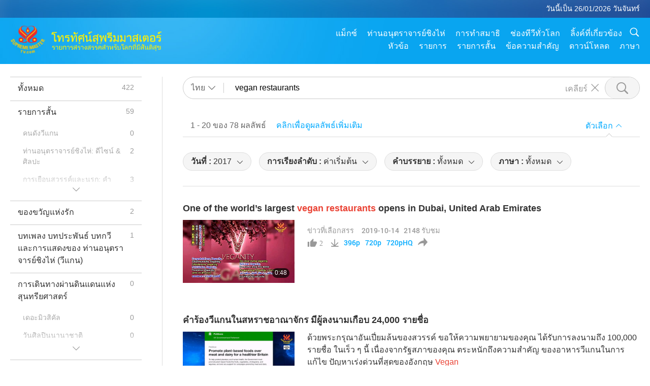

--- FILE ---
content_type: text/html; charset=UTF-8
request_url: https://suprememastertv.com/th1/search/loadmore?type=NWN&category=SN&q=vegan%20restaurants&date1=2017&date2=&sort=hottest&subtitle=all&srange=all&original=0&slang=th
body_size: 68027
content:
<div class="funs-box"><div class="srchs-container" id="srchs-container"><div class="srch-keywords-input"><div class="srch-loading srch-loading-pc" id="srch-loading"></div><div class="srch-limit"><div class="srch-lang" id="btn-srch-limit" tar="srch-lang-list" event="click" diffy="12"><div class="name" id="srch-lang-name">ไทย</div><span class="ico-downr"></span></div><div class="line1"></div></div><div class="srch-inputbox"><div class="srch-loading srch-loading-mobile" id="srch-loading"></div><input type="text" class="srch-keywords" id="srch-keywords" pagename="search_page" placeholder="คำหลัก (ห้าคำขึ้นไป เพื่อให้ง่ายต่อการเข้าใจเนื้อหาที่ต้องการ)" srchtype="NWN" srchcategory="SN" slang="th" srange="all" value="vegan restaurants" autocomplete="off"><a href="./" class="btn-srch-clear ico-clear-search" id="btn-srch-clear">เคลียร์</a><button class="btn-srch-submit ico-srch" id="btn-srch-submit"></button></div></div><div class="srch-keywords-list" id="srch-keywords-list"><div class="srch-keywords-links" id="srch-keywords-links"></div><div class="srch-keywords-list-close"><button class="ico-up" id="srch-keywords-list-close"></button></div></div></div><div class="result"><div class="nums">1&nbsp;-&nbsp;20&nbsp;ของ&nbsp;78&nbsp;ผลลัพธ์</div><div class="more"><a href="?bygoogle#gsc.q=vegan restaurants">คลิกเพื่อดูผลลัพธ์เพิ่มเติม</a></div><div class="btns"><div class="selection" id="btn-filter-bar">ตัวเลือก</div></div></div><div class="filter" id="filter"><div class="fitem filter-mobile-types"><div class="type" id="btn-type"><span class="t1">ประเภท : </span>ข่าวที่เลือกสรร</div><div class="ico-select"></div><div class="btn-clear" id="btn-type-category-clear"></div></div><div class="fitem" id="btn-float-menu" tar="float-menu-select-date" event="click" diffy="-5"><div class="type"><span class="t1">วันที่ : </span>2017</div><div class="ico-select"></div></div><div class="fitem" id="btn-float-menu" tar="float-menu-sort" event="click" diffy="-5"><div class="type"><span class="t1">การเรียงลำดับ : </span>ค่าเริ่มต้น</div><div class="ico-select"></div></div><div class="fitem" id="btn-subtitles" tar="filter-menu-subtitles" data="all"><div class="type"><span class="t1">คำบรรยาย : </span>ทั้งหมด</div><div class="ico-select"></div></div><div class="fitem" id="btn-audio" tar="filter-menu-audio" data="all"><div class="type"><span class="t1">ภาษา : </span>ทั้งหมด</div><div class="ico-select"></div></div></div></div><article class="items" id="items"><div class="sbox"><h3 class="title"><a href="../../th1/v/76252507668.html" target="_blank">One of the world’s largest <em>vegan restaurants</em> opens in Dubai, United Arab Emirates</a></h3><div class="contents"><div class="simage"><div class="simagebox" style="background-image: url(../../vimages/201910/0741-NWN-71s.jpg)"><a href="../../th1/v/76252507668.html" class="ico-video" title="One of the world’s largest <em>vegan restaurants</em> opens in Dubai, United Arab Emirates" target="_blank"></a><img src="../../images/btn-video169.gif"><div class="info"><span class="length">0:48</span></div></div></div><div class="right"><h3 class="title-program"><a href="../../th1/v/76252507668.html">One of the world’s largest <em>vegan restaurants</em> opens in Dubai, United Arab Emirates</a></h3><div class="abstract"><a href="../../th1/v/76252507668.html" target="_blank"></a></div><div class="types types-pc"><div class="type"><a href="?type=NWN&category=SN">ข่าวที่เลือกสรร</a></div><div class="time">2019-10-14&nbsp;&nbsp;&nbsp;<span id="counter-num" class="counter-76252507668">2060</span> รับชม</div></div><div class="downloads downloads-pc"><div class="liked ico-like-search" id="btn-like" data="76252507668"><span id="likenum">2</span></div><div class="ico-download-search download"><a href="https://video.suprememastertv.com/vod/video/download-mp4.php?file=nwn/2019/0741-NWN-7-one-of-the-worlds-largest-vegan-restaurants-opens-in-Dubai-United-Arab-Emirates-700k.mp4" data="76252507668" id="btn-vdownload">396p</a><a href="https://video.suprememastertv.com/vod/video/download-mp4.php?file=nwn/2019/0741-NWN-7-one-of-the-worlds-largest-vegan-restaurants-opens-in-Dubai-United-Arab-Emirates-2m.mp4" data="76252507668" id="btn-vdownload">720p</a><a href="https://video.suprememastertv.com/vod/video/download-mp4.php?file=nwn/2019/0741-NWN-7-one-of-the-worlds-largest-vegan-restaurants-opens-in-Dubai-United-Arab-Emirates-6m.mp4" data="76252507668" id="btn-vdownload">720pHQ</a><div id="btn-share-mini"  class="share ico-share" title="แบ่งปัน" data-share-lang="th" data-share-id="76252507668" data-share-title="One of the world’s largest <em>vegan restaurants</em> opens in Dubai, United Arab Emirates"></div></div></div></div></div><div class="types types-mobile"><div class="time">2019-10-14</div><div class="type"><a href="?type=NWN&category=SN">ข่าวที่เลือกสรร</a></div><button class="ico-download download" id="btn-download-video" data="76252507668"></button><div id="btn-share-mini"  class="share ico-share" title="แบ่งปัน" data-share-lang="th" data-share-id="76252507668" data-share-title="One of the world’s largest <em>vegan restaurants</em> opens in Dubai, United Arab Emirates"></div></div></div>

<div class="sbox"><h3 class="title"><a href="../../th1/v/285735408266.html" target="_blank">คำร้องวีแกนในสหราชอาณาจักร มีผู้ลงนามเกือบ 24,000 รายชื่อ</a></h3><div class="contents"><div class="simage"><div class="simagebox" style="background-image: url(../../vimages/202507/2857-NWN-5-875061s.jpg)"><a href="../../th1/v/285735408266.html" class="ico-video" title="คำร้องวีแกนในสหราชอาณาจักร มีผู้ลงนามเกือบ 24,000 รายชื่อ" target="_blank"></a><img src="../../images/btn-video169.gif"><div class="info"><span class="length">1:43</span></div></div></div><div class="right"><h3 class="title-program"><a href="../../th1/v/285735408266.html">คำร้องวีแกนในสหราชอาณาจักร มีผู้ลงนามเกือบ 24,000 รายชื่อ</a></h3><div class="abstract"><a href="../../th1/v/285735408266.html" target="_blank">ด้วยพระกรุณาอันเปี่ยมล้นของสวรรค์ ขอให้ความพยายามของคุณ ได้รับการลงนามถึง 100,000 รายชื่อ ในเร็ว ๆ นี้ เนื่องจากรัฐสภาของคุณ ตระหนักถึงความสำคัญ ของอาหารวีแกนในการแก้ไข ปัญหาเร่งด่วนที่สุดของอังกฤษ <em>Vegan</em></a></div><div class="types types-pc"><div class="type"><a href="?type=NWN&category=SN">ข่าวที่เลือกสรร</a></div><div class="time">2025-07-30&nbsp;&nbsp;&nbsp;<span id="counter-num" class="counter-285735408266">1599</span> รับชม</div></div><div class="downloads downloads-pc"><div class="liked ico-like-search" id="btn-like" data="285735408266"><span id="likenum">68</span></div><div class="ico-download-search download"><a href="https://video.suprememastertv.com/vod/video/download-mp4.php?file=2025/0730/2857-NWN-5-Vegan-petition-in-UK-700k.mp4" data="285735408266" id="btn-vdownload">396p</a><a href="https://video.suprememastertv.com/vod/video/download-mp4.php?file=2025/0730/2857-NWN-5-Vegan-petition-in-UK-2m.mp4" data="285735408266" id="btn-vdownload">720p</a><a href="https://video.suprememastertv.com/vod/video/download-mp4.php?file=2025/0730/2857-NWN-5-Vegan-petition-in-UK-1080p.mp4" data="285735408266" id="btn-vdownload">1080p</a><div id="btn-share-mini"  class="share ico-share" title="แบ่งปัน" data-share-lang="th" data-share-id="285735408266" data-share-title="คำร้องวีแกนในสหราชอาณาจักร มีผู้ลงนามเกือบ 24,000 รายชื่อ"></div></div></div></div></div><div class="types types-mobile"><div class="time">2025-07-30</div><div class="type"><a href="?type=NWN&category=SN">ข่าวที่เลือกสรร</a></div><button class="ico-download download" id="btn-download-video" data="285735408266"></button><div id="btn-share-mini"  class="share ico-share" title="แบ่งปัน" data-share-lang="th" data-share-id="285735408266" data-share-title="คำร้องวีแกนในสหราชอาณาจักร มีผู้ลงนามเกือบ 24,000 รายชื่อ"></div></div></div>

<div class="sbox"><h3 class="title"><a href="../../th1/v/69318117845.html" target="_blank">Swedish restaurant chain introduces <em>vegan</em> beef creation</a></h3><div class="contents"><div class="simage"><div class="simagebox" style="background-image: url(../../vimages/201908/0672-NWN-61s.jpg)"><a href="../../th1/v/69318117845.html" class="ico-video" title="Swedish restaurant chain introduces <em>vegan</em> beef creation" target="_blank"></a><img src="../../images/btn-video169.gif"><div class="info"><span class="length">1:00</span></div></div></div><div class="right"><h3 class="title-program"><a href="../../th1/v/69318117845.html">Swedish restaurant chain introduces <em>vegan</em> beef creation</a></h3><div class="abstract"><a href="../../th1/v/69318117845.html" target="_blank"></a></div><div class="types types-pc"><div class="type"><a href="?type=NWN&category=SN">ข่าวที่เลือกสรร</a></div><div class="time">2019-08-06&nbsp;&nbsp;&nbsp;<span id="counter-num" class="counter-69318117845">3543</span> รับชม</div></div><div class="downloads downloads-pc"><div class="liked ico-like-search" id="btn-like" data="69318117845"><span id="likenum">1</span></div><div class="ico-download-search download"><a href="https://video.suprememastertv.com/vod/video/download-mp4.php?file=nwn/2019/0672-NWN-6-Swedish-restaurant-chain-introduces-vegan-beef-creation-700k.mp4" data="69318117845" id="btn-vdownload">396p</a><a href="https://video.suprememastertv.com/vod/video/download-mp4.php?file=nwn/2019/0672-NWN-6-Swedish-restaurant-chain-introduces-vegan-beef-creation-2m.mp4" data="69318117845" id="btn-vdownload">720p</a><a href="https://video.suprememastertv.com/vod/video/download-mp4.php?file=nwn/2019/0672-NWN-6-Swedish-restaurant-chain-introduces-vegan-beef-creation-6m.mp4" data="69318117845" id="btn-vdownload">720pHQ</a><div id="btn-share-mini"  class="share ico-share" title="แบ่งปัน" data-share-lang="th" data-share-id="69318117845" data-share-title="Swedish restaurant chain introduces <em>vegan</em> beef creation"></div></div></div></div></div><div class="types types-mobile"><div class="time">2019-08-06</div><div class="type"><a href="?type=NWN&category=SN">ข่าวที่เลือกสรร</a></div><button class="ico-download download" id="btn-download-video" data="69318117845"></button><div id="btn-share-mini"  class="share ico-share" title="แบ่งปัน" data-share-lang="th" data-share-id="69318117845" data-share-title="Swedish restaurant chain introduces <em>vegan</em> beef creation"></div></div></div>

<div class="sbox"><h3 class="title"><a href="../../th1/v/219322566929.html" target="_blank">Loving Hut <em>Vegan</em> Restaurant Opens in Tokyo, Japan</a></h3><div class="contents"><div class="simage"><div class="simagebox" style="background-image: url(../../vimages/202310/2193-NWN-11s.jpg)"><a href="../../th1/v/219322566929.html" class="ico-video" title="Loving Hut <em>Vegan</em> Restaurant Opens in Tokyo, Japan" target="_blank"></a><img src="../../images/btn-video169.gif"><div class="info"><span class="length">5:33</span></div></div></div><div class="right"><h3 class="title-program"><a href="../../th1/v/219322566929.html">Loving Hut <em>Vegan</em> Restaurant Opens in Tokyo, Japan</a></h3><div class="abstract"><a href="../../th1/v/219322566929.html" target="_blank">โตเกียว ประเทศญี่ปุ่น ยินดีต้อนรับ ร้านอาหารวีแกน เลิฟวิ่งฮัทแห่งใหม่! เมื่อวันที่ 29 กรกฎาคม 2023 เลิฟวิ่งฮัท นิชิ-นิปโปริของญี่ปุ่น ได้เปิดให้บริการ ในย่านที่พักอาศัยของโตเกียว เลิฟวิ่งฮัท คือครอบครัว ร้านอาหารวีแกนนานาชาติ ซึ่งได้รับแรงบันดาลใจจากวิสัยทัศน์ อันสูงส่งของท่านอนุตราจารย์ชิงไห่ ในการนำเสนออาหารวีแกน ที่ดีต่อสุขภาพ อร่อย และราคาไม่แพงสำหรับทุกคน สมาชิกสมาคมของเรา และเจ้าของ เลิฟวิ่ง</a></div><div class="types types-pc"><div class="type"><a href="?type=NWN&category=SN">ข่าวที่เลือกสรร</a></div><div class="time">2023-10-05&nbsp;&nbsp;&nbsp;<span id="counter-num" class="counter-219322566929">4173</span> รับชม</div></div><div class="downloads downloads-pc"><div class="liked ico-like-search" id="btn-like" data="219322566929"><span id="likenum">129</span></div><div class="ico-download-search download"><a href="https://video.suprememastertv.com/vod/video/download-mp4.php?file=2023/1005/2193-NWN-1-Loving-Hut-Opens-in-Tokyo-700k.mp4" data="219322566929" id="btn-vdownload">396p</a><a href="https://video.suprememastertv.com/vod/video/download-mp4.php?file=2023/1005/2193-NWN-1-Loving-Hut-Opens-in-Tokyo-2m.mp4" data="219322566929" id="btn-vdownload">720p</a><a href="https://video.suprememastertv.com/vod/video/download-mp4.php?file=2023/1005/2193-NWN-1-Loving-Hut-Opens-in-Tokyo-1080p.mp4" data="219322566929" id="btn-vdownload">1080p</a><div id="btn-share-mini"  class="share ico-share" title="แบ่งปัน" data-share-lang="th" data-share-id="219322566929" data-share-title="Loving Hut <em>Vegan</em> Restaurant Opens in Tokyo, Japan"></div></div></div></div></div><div class="types types-mobile"><div class="time">2023-10-05</div><div class="type"><a href="?type=NWN&category=SN">ข่าวที่เลือกสรร</a></div><button class="ico-download download" id="btn-download-video" data="219322566929"></button><div id="btn-share-mini"  class="share ico-share" title="แบ่งปัน" data-share-lang="th" data-share-id="219322566929" data-share-title="Loving Hut <em>Vegan</em> Restaurant Opens in Tokyo, Japan"></div></div></div>

<div class="sbox"><h3 class="title"><a href="../../th1/v/70682493866.html" target="_blank">Israel hosts <em>vegan</em> festival</a></h3><div class="contents"><div class="simage"><div class="simagebox" style="background-image: url(../../vimages/201908/0684-NWN-61s.jpg)"><a href="../../th1/v/70682493866.html" class="ico-video" title="Israel hosts <em>vegan</em> festival" target="_blank"></a><img src="../../images/btn-video169.gif"><div class="info"><span class="length">0:53</span></div></div></div><div class="right"><h3 class="title-program"><a href="../../th1/v/70682493866.html">Israel hosts <em>vegan</em> festival</a></h3><div class="abstract"><a href="../../th1/v/70682493866.html" target="_blank"></a></div><div class="types types-pc"><div class="type"><a href="?type=NWN&category=SN">ข่าวที่เลือกสรร</a></div><div class="time">2019-08-18&nbsp;&nbsp;&nbsp;<span id="counter-num" class="counter-70682493866">2634</span> รับชม</div></div><div class="downloads downloads-pc"><div class="liked ico-like-search" id="btn-like" data="70682493866"><span id="likenum">1</span></div><div class="ico-download-search download"><a href="https://video.suprememastertv.com/vod/video/download-mp4.php?file=nwn/2019/0684-NWN-6-Israel-hosts-vegan-festival-700k.mp4" data="70682493866" id="btn-vdownload">396p</a><a href="https://video.suprememastertv.com/vod/video/download-mp4.php?file=nwn/2019/0684-NWN-6-Israel-hosts-vegan-festival-2m.mp4" data="70682493866" id="btn-vdownload">720p</a><a href="https://video.suprememastertv.com/vod/video/download-mp4.php?file=nwn/2019/0684-NWN-6-Israel-hosts-vegan-festival-6m.mp4" data="70682493866" id="btn-vdownload">720pHQ</a><div id="btn-share-mini"  class="share ico-share" title="แบ่งปัน" data-share-lang="th" data-share-id="70682493866" data-share-title="Israel hosts <em>vegan</em> festival"></div></div></div></div></div><div class="types types-mobile"><div class="time">2019-08-18</div><div class="type"><a href="?type=NWN&category=SN">ข่าวที่เลือกสรร</a></div><button class="ico-download download" id="btn-download-video" data="70682493866"></button><div id="btn-share-mini"  class="share ico-share" title="แบ่งปัน" data-share-lang="th" data-share-id="70682493866" data-share-title="Israel hosts <em>vegan</em> festival"></div></div></div>

<div class="sbox"><h3 class="title"><a href="../../th1/v/73039838924.html" target="_blank">United Kingdom restaurant goes <em>vegan</em> for animals</a></h3><div class="contents"><div class="simage"><div class="simagebox" style="background-image: url(../../vimages/201909/0709-NWN-61s.jpg)"><a href="../../th1/v/73039838924.html" class="ico-video" title="United Kingdom restaurant goes <em>vegan</em> for animals" target="_blank"></a><img src="../../images/btn-video169.gif"><div class="info"><span class="length">1:01</span></div></div></div><div class="right"><h3 class="title-program"><a href="../../th1/v/73039838924.html">United Kingdom restaurant goes <em>vegan</em> for animals</a></h3><div class="abstract"><a href="../../th1/v/73039838924.html" target="_blank"></a></div><div class="types types-pc"><div class="type"><a href="?type=NWN&category=SN">ข่าวที่เลือกสรร</a></div><div class="time">2019-09-12&nbsp;&nbsp;&nbsp;<span id="counter-num" class="counter-73039838924">2836</span> รับชม</div></div><div class="downloads downloads-pc"><div class="liked ico-like-search" id="btn-like" data="73039838924"><span id="likenum">1</span></div><div class="ico-download-search download"><a href="https://video.suprememastertv.com/vod/video/download-mp4.php?file=nwn/2019/0709-NWN-6-UK-restaurant-goes-vegan-for-animals-700k.mp4" data="73039838924" id="btn-vdownload">396p</a><a href="https://video.suprememastertv.com/vod/video/download-mp4.php?file=nwn/2019/0709-NWN-6-UK-restaurant-goes-vegan-for-animals-2m.mp4" data="73039838924" id="btn-vdownload">720p</a><a href="https://video.suprememastertv.com/vod/video/download-mp4.php?file=nwn/2019/0709-NWN-6-UK-restaurant-goes-vegan-for-animals-6m.mp4" data="73039838924" id="btn-vdownload">720pHQ</a><div id="btn-share-mini"  class="share ico-share" title="แบ่งปัน" data-share-lang="th" data-share-id="73039838924" data-share-title="United Kingdom restaurant goes <em>vegan</em> for animals"></div></div></div></div></div><div class="types types-mobile"><div class="time">2019-09-12</div><div class="type"><a href="?type=NWN&category=SN">ข่าวที่เลือกสรร</a></div><button class="ico-download download" id="btn-download-video" data="73039838924"></button><div id="btn-share-mini"  class="share ico-share" title="แบ่งปัน" data-share-lang="th" data-share-id="73039838924" data-share-title="United Kingdom restaurant goes <em>vegan</em> for animals"></div></div></div>

<div class="sbox"><h3 class="title"><a href="../../th1/v/63278553663.html" target="_blank"><em>Vegan</em> company expands in UK</a></h3><div class="contents"><div class="simage"><div class="simagebox" style="background-image: url(../../vimages/201906/0616-NWN-61s.jpg)"><a href="../../th1/v/63278553663.html" class="ico-video" title="<em>Vegan</em> company expands in UK" target="_blank"></a><img src="../../images/btn-video169.gif"><div class="info"><span class="length">1:07</span></div></div></div><div class="right"><h3 class="title-program"><a href="../../th1/v/63278553663.html"><em>Vegan</em> company expands in UK</a></h3><div class="abstract"><a href="../../th1/v/63278553663.html" target="_blank"></a></div><div class="types types-pc"><div class="type"><a href="?type=NWN&category=SN">ข่าวที่เลือกสรร</a></div><div class="time">2019-06-11&nbsp;&nbsp;&nbsp;<span id="counter-num" class="counter-63278553663">3728</span> รับชม</div></div><div class="downloads downloads-pc"><div class="liked ico-like-search" id="btn-like" data="63278553663"><span id="likenum">2</span></div><div class="ico-download-search download"><a href="https://video.suprememastertv.com/vod/video/download-mp4.php?file=nwn/2019/0616-NWN-6-Vegan-company-expands-in-UK-700k.mp4" data="63278553663" id="btn-vdownload">396p</a><a href="https://video.suprememastertv.com/vod/video/download-mp4.php?file=nwn/2019/0616-NWN-6-Vegan-company-expands-in-UK-2m.mp4" data="63278553663" id="btn-vdownload">720p</a><a href="https://video.suprememastertv.com/vod/video/download-mp4.php?file=nwn/2019/0616-NWN-6-Vegan-company-expands-in-UK-6m.mp4" data="63278553663" id="btn-vdownload">720pHQ</a><div id="btn-share-mini"  class="share ico-share" title="แบ่งปัน" data-share-lang="th" data-share-id="63278553663" data-share-title="<em>Vegan</em> company expands in UK"></div></div></div></div></div><div class="types types-mobile"><div class="time">2019-06-11</div><div class="type"><a href="?type=NWN&category=SN">ข่าวที่เลือกสรร</a></div><button class="ico-download download" id="btn-download-video" data="63278553663"></button><div id="btn-share-mini"  class="share ico-share" title="แบ่งปัน" data-share-lang="th" data-share-id="63278553663" data-share-title="<em>Vegan</em> company expands in UK"></div></div></div>

<div class="sbox"><h3 class="title"><a href="../../th1/v/275759531186.html" target="_blank"><em>Vegan</em> Party in Cotonou, Benin</a></h3><div class="contents"><div class="simage"><div class="simagebox" style="background-image: url(../../vimages/202504/2757-NWN-11s.jpg)"><a href="../../th1/v/275759531186.html" class="ico-video" title="<em>Vegan</em> Party in Cotonou, Benin" target="_blank"></a><img src="../../images/btn-video169.gif"><div class="info"><span class="length">5:07</span></div></div></div><div class="right"><h3 class="title-program"><a href="../../th1/v/275759531186.html"><em>Vegan</em> Party in Cotonou, Benin</a></h3><div class="abstract"><a href="../../th1/v/275759531186.html" target="_blank">ในข่าวสมาคมนานาชาติ อนุตราจารย์ชิงไห่ จากโคโตนู ประเทศเบนิน…เมื่อวันที่ 28 ธันวาคม 2024 สมาชิกสมาคมของเราจากเบนิน ได้เป็นเจ้าภาพงานปาร์ตี้วีแกน ที่สนุกสนาน ณ เลิฟวิ่งฮัท โคโตนู ภายใต้ธีม “ความรักคือทางออกเดียว” งานนี้จัดขึ้นเพื่อเฉลิมฉลอง วิถีชีวิตวีแกนที่สนุกสนาน และเชิญชวนทุกคนให้โอบรับ และปกป้องทุกชีวิตบนโลกบรรยากาศแห่งความสุข ถูกยกระดับขึ้นด้วยวงดนตรีสด สุดคึกคักสองวง และ กลุ่มตลกและเต้นรำ สร้</a></div><div class="types types-pc"><div class="type"><a href="?type=NWN&category=SN">ข่าวที่เลือกสรร</a></div><div class="time">2025-04-21&nbsp;&nbsp;&nbsp;<span id="counter-num" class="counter-275759531186">1837</span> รับชม</div></div><div class="downloads downloads-pc"><div class="liked ico-like-search" id="btn-like" data="275759531186"><span id="likenum">28</span></div><div class="ico-download-search download"><a href="https://video.suprememastertv.com/vod/video/download-mp4.php?file=2025/0421/2757-NWN-1-Vegan-Party-in-Cotonou-700k.mp4" data="275759531186" id="btn-vdownload">396p</a><a href="https://video.suprememastertv.com/vod/video/download-mp4.php?file=2025/0421/2757-NWN-1-Vegan-Party-in-Cotonou-2m.mp4" data="275759531186" id="btn-vdownload">720p</a><a href="https://video.suprememastertv.com/vod/video/download-mp4.php?file=2025/0421/2757-NWN-1-Vegan-Party-in-Cotonou-1080p.mp4" data="275759531186" id="btn-vdownload">1080p</a><div id="btn-share-mini"  class="share ico-share" title="แบ่งปัน" data-share-lang="th" data-share-id="275759531186" data-share-title="<em>Vegan</em> Party in Cotonou, Benin"></div></div></div></div></div><div class="types types-mobile"><div class="time">2025-04-21</div><div class="type"><a href="?type=NWN&category=SN">ข่าวที่เลือกสรร</a></div><button class="ico-download download" id="btn-download-video" data="275759531186"></button><div id="btn-share-mini"  class="share ico-share" title="แบ่งปัน" data-share-lang="th" data-share-id="275759531186" data-share-title="<em>Vegan</em> Party in Cotonou, Benin"></div></div></div>

<div class="sbox"><h3 class="title"><a href="../../th1/v/95155515556.html" target="_blank">World-renowned entrepreneur promotes <em>vegan</em> diet</a></h3><div class="contents"><div class="simage"><div class="simagebox" style="background-image: url(../../vimages/202005/0949-NWN-961s.jpg)"><a href="../../th1/v/95155515556.html" class="ico-video" title="World-renowned entrepreneur promotes <em>vegan</em> diet" target="_blank"></a><img src="../../images/btn-video169.gif"><div class="info"><span class="length">32:24</span></div></div></div><div class="right"><h3 class="title-program"><a href="../../th1/v/95155515556.html">World-renowned entrepreneur promotes <em>vegan</em> diet</a></h3><div class="abstract"><a href="../../th1/v/95155515556.html" target="_blank"></a></div><div class="types types-pc"><div class="type"><a href="?type=NWN&category=SN">ข่าวที่เลือกสรร</a></div><div class="time">2020-05-09&nbsp;&nbsp;&nbsp;<span id="counter-num" class="counter-95155515556">2963</span> รับชม</div></div><div class="downloads downloads-pc"><div class="liked ico-like-search" id="btn-like" data="95155515556"><span id="likenum">14</span></div><div class="ico-download-search download"><a href="https://video.suprememastertv.com/vod/video/download-mp4.php?file=2020/0509/0949-NWN-700k.mp4" data="95155515556" id="btn-vdownload">396p</a><a href="https://video.suprememastertv.com/vod/video/download-mp4.php?file=2020/0509/0949-NWN-2m.mp4" data="95155515556" id="btn-vdownload">720p</a><a href="https://video.suprememastertv.com/vod/video/download-mp4.php?file=2020/0509/0949-NWN-6m.mp4" data="95155515556" id="btn-vdownload">720pHQ</a><div id="btn-share-mini"  class="share ico-share" title="แบ่งปัน" data-share-lang="th" data-share-id="95155515556" data-share-title="World-renowned entrepreneur promotes <em>vegan</em> diet"></div></div></div></div></div><div class="types types-mobile"><div class="time">2020-05-09</div><div class="type"><a href="?type=NWN&category=SN">ข่าวที่เลือกสรร</a></div><button class="ico-download download" id="btn-download-video" data="95155515556"></button><div id="btn-share-mini"  class="share ico-share" title="แบ่งปัน" data-share-lang="th" data-share-id="95155515556" data-share-title="World-renowned entrepreneur promotes <em>vegan</em> diet"></div></div></div>

<div class="sbox"><h3 class="title"><a href="../../th1/v/73039838603.html" target="_blank"><em>Vegan</em> meat becoming more economical</a></h3><div class="contents"><div class="simage"><div class="simagebox" style="background-image: url(../../vimages/201909/0710-NWN-61s.jpg)"><a href="../../th1/v/73039838603.html" class="ico-video" title="<em>Vegan</em> meat becoming more economical" target="_blank"></a><img src="../../images/btn-video169.gif"><div class="info"><span class="length">0:04</span></div></div></div><div class="right"><h3 class="title-program"><a href="../../th1/v/73039838603.html"><em>Vegan</em> meat becoming more economical</a></h3><div class="abstract"><a href="../../th1/v/73039838603.html" target="_blank"></a></div><div class="types types-pc"><div class="type"><a href="?type=NWN&category=SN">ข่าวที่เลือกสรร</a></div><div class="time">2019-09-13&nbsp;&nbsp;&nbsp;<span id="counter-num" class="counter-73039838603">2943</span> รับชม</div></div><div class="downloads downloads-pc"><div class="liked ico-like-search" id="btn-like" data="73039838603"><span id="likenum">1</span></div><div class="ico-download-search download"><a href="https://video.suprememastertv.com/vod/video/download-mp4.php?file=nwn/2019/0710-NWN-6-Vegan-meat-becoming-more-economical-700k.mp4" data="73039838603" id="btn-vdownload">396p</a><a href="https://video.suprememastertv.com/vod/video/download-mp4.php?file=nwn/2019/0710-NWN-6-Vegan-meat-becoming-more-economical-2m.mp4" data="73039838603" id="btn-vdownload">720p</a><a href="https://video.suprememastertv.com/vod/video/download-mp4.php?file=nwn/2019/0710-NWN-6-Vegan-meat-becoming-more-economical-6m.mp4" data="73039838603" id="btn-vdownload">720pHQ</a><div id="btn-share-mini"  class="share ico-share" title="แบ่งปัน" data-share-lang="th" data-share-id="73039838603" data-share-title="<em>Vegan</em> meat becoming more economical"></div></div></div></div></div><div class="types types-mobile"><div class="time">2019-09-13</div><div class="type"><a href="?type=NWN&category=SN">ข่าวที่เลือกสรร</a></div><button class="ico-download download" id="btn-download-video" data="73039838603"></button><div id="btn-share-mini"  class="share ico-share" title="แบ่งปัน" data-share-lang="th" data-share-id="73039838603" data-share-title="<em>Vegan</em> meat becoming more economical"></div></div></div>

<div class="sbox"><h3 class="title"><a href="../../th1/v/263335983279.html" target="_blank">Bizerkeley <em>Vegan</em> Food Festival, CA, USA</a></h3><div class="contents"><div class="simage"><div class="simagebox" style="background-image: url(../../vimages/202412/2633-NWN-11s.jpg)"><a href="../../th1/v/263335983279.html" class="ico-video" title="Bizerkeley <em>Vegan</em> Food Festival, CA, USA" target="_blank"></a><img src="../../images/btn-video169.gif"><div class="info"><span class="length">9:46</span></div></div></div><div class="right"><h3 class="title-program"><a href="../../th1/v/263335983279.html">Bizerkeley <em>Vegan</em> Food Festival, CA, USA</a></h3><div class="abstract"><a href="../../th1/v/263335983279.html" target="_blank">ในข่าวสาร สมาคม อนุตราจารย์ชิงไห่นานาชาติ จากสหรัฐอเมริกา...เมื่อวันที่ 1 กันยายน 2024 สมาชิกสมาคมของเรา ในแคลิฟอร์เนียตอนเหนือ ได้เข้าร่วมงานเทศกาลอาหารวีแกน บิเซอร์เคลีย์ วีแกนประจำปีครั้งที่สี่ ที่จัดขึ้นในเมืองเบิร์กลีย์ รัฐแคลิฟอร์เนีย ในฐานะเทศกาลอาหารวีแกน ที่ใหญ่ที่สุดในแคลิฟอร์เนียตอนเหนือ งานนี้รวบรวม ชุมชนผู้ขายที่หลากหลาย ผู้ชื่นชอบอาหารวีแกน และผู้สนับสนุนวิถีชีวิต ที่มีความเห็นอกเห็น</a></div><div class="types types-pc"><div class="type"><a href="?type=NWN&category=SN">ข่าวที่เลือกสรร</a></div><div class="time">2024-12-18&nbsp;&nbsp;&nbsp;<span id="counter-num" class="counter-263335983279">2052</span> รับชม</div></div><div class="downloads downloads-pc"><div class="liked ico-like-search" id="btn-like" data="263335983279"><span id="likenum">37</span></div><div class="ico-download-search download"><a href="https://video.suprememastertv.com/vod/video/download-mp4.php?file=2024/1218/2633-NWN-1-Bizerkeley-Vegan-Food-Festival-CA-700k.mp4" data="263335983279" id="btn-vdownload">396p</a><a href="https://video.suprememastertv.com/vod/video/download-mp4.php?file=2024/1218/2633-NWN-1-Bizerkeley-Vegan-Food-Festival-CA-2m.mp4" data="263335983279" id="btn-vdownload">720p</a><a href="https://video.suprememastertv.com/vod/video/download-mp4.php?file=2024/1218/2633-NWN-1-Bizerkeley-Vegan-Food-Festival-CA-1080p.mp4" data="263335983279" id="btn-vdownload">1080p</a><div id="btn-share-mini"  class="share ico-share" title="แบ่งปัน" data-share-lang="th" data-share-id="263335983279" data-share-title="Bizerkeley <em>Vegan</em> Food Festival, CA, USA"></div></div></div></div></div><div class="types types-mobile"><div class="time">2024-12-18</div><div class="type"><a href="?type=NWN&category=SN">ข่าวที่เลือกสรร</a></div><button class="ico-download download" id="btn-download-video" data="263335983279"></button><div id="btn-share-mini"  class="share ico-share" title="แบ่งปัน" data-share-lang="th" data-share-id="263335983279" data-share-title="Bizerkeley <em>Vegan</em> Food Festival, CA, USA"></div></div></div>

<div class="sbox"><h3 class="title"><a href="../../th1/v/70682493229.html" target="_blank"><em>Vegan</em> hotel opens in United Kingdom</a></h3><div class="contents"><div class="simage"><div class="simagebox" style="background-image: url(../../vimages/201908/0682-NWN-61s.jpg)"><a href="../../th1/v/70682493229.html" class="ico-video" title="<em>Vegan</em> hotel opens in United Kingdom" target="_blank"></a><img src="../../images/btn-video169.gif"><div class="info"><span class="length">1:19</span></div></div></div><div class="right"><h3 class="title-program"><a href="../../th1/v/70682493229.html"><em>Vegan</em> hotel opens in United Kingdom</a></h3><div class="abstract"><a href="../../th1/v/70682493229.html" target="_blank"></a></div><div class="types types-pc"><div class="type"><a href="?type=NWN&category=SN">ข่าวที่เลือกสรร</a></div><div class="time">2019-08-16&nbsp;&nbsp;&nbsp;<span id="counter-num" class="counter-70682493229">2712</span> รับชม</div></div><div class="downloads downloads-pc"><div class="liked ico-like-search" id="btn-like" data="70682493229"><span id="likenum">0</span></div><div class="ico-download-search download"><a href="https://video.suprememastertv.com/vod/video/download-mp4.php?file=nwn/2019/0682-NWN-6-vegan-hotel-opens-in-United-Kingdom-700k.mp4" data="70682493229" id="btn-vdownload">396p</a><a href="https://video.suprememastertv.com/vod/video/download-mp4.php?file=nwn/2019/0682-NWN-6-vegan-hotel-opens-in-United-Kingdom-2m.mp4" data="70682493229" id="btn-vdownload">720p</a><a href="https://video.suprememastertv.com/vod/video/download-mp4.php?file=nwn/2019/0682-NWN-6-vegan-hotel-opens-in-United-Kingdom-6m.mp4" data="70682493229" id="btn-vdownload">720pHQ</a><div id="btn-share-mini"  class="share ico-share" title="แบ่งปัน" data-share-lang="th" data-share-id="70682493229" data-share-title="<em>Vegan</em> hotel opens in United Kingdom"></div></div></div></div></div><div class="types types-mobile"><div class="time">2019-08-16</div><div class="type"><a href="?type=NWN&category=SN">ข่าวที่เลือกสรร</a></div><button class="ico-download download" id="btn-download-video" data="70682493229"></button><div id="btn-share-mini"  class="share ico-share" title="แบ่งปัน" data-share-lang="th" data-share-id="70682493229" data-share-title="<em>Vegan</em> hotel opens in United Kingdom"></div></div></div>

<div class="sbox"><h3 class="title"><a href="../../th1/v/65783868262.html" target="_blank"><em>Vegan</em> cafeteria opens in German university</a></h3><div class="contents"><div class="simage"><div class="simagebox" style="background-image: url(../../vimages/201907/0648-NWN-61s.jpg)"><a href="../../th1/v/65783868262.html" class="ico-video" title="<em>Vegan</em> cafeteria opens in German university" target="_blank"></a><img src="../../images/btn-video169.gif"><div class="info"><span class="length">1:00</span></div></div></div><div class="right"><h3 class="title-program"><a href="../../th1/v/65783868262.html"><em>Vegan</em> cafeteria opens in German university</a></h3><div class="abstract"><a href="../../th1/v/65783868262.html" target="_blank"></a></div><div class="types types-pc"><div class="type"><a href="?type=NWN&category=SN">ข่าวที่เลือกสรร</a></div><div class="time">2019-07-13&nbsp;&nbsp;&nbsp;<span id="counter-num" class="counter-65783868262">5855</span> รับชม</div></div><div class="downloads downloads-pc"><div class="liked ico-like-search" id="btn-like" data="65783868262"><span id="likenum">3</span></div><div class="ico-download-search download"><a href="https://video.suprememastertv.com/vod/video/download-mp4.php?file=nwn/2019/0648-NWN-6-Vegan-cafeteria-opens-in-German-university-700k.mp4" data="65783868262" id="btn-vdownload">396p</a><a href="https://video.suprememastertv.com/vod/video/download-mp4.php?file=nwn/2019/0648-NWN-6-Vegan-cafeteria-opens-in-German-university-2m.mp4" data="65783868262" id="btn-vdownload">720p</a><a href="https://video.suprememastertv.com/vod/video/download-mp4.php?file=nwn/2019/0648-NWN-6-Vegan-cafeteria-opens-in-German-university-6m.mp4" data="65783868262" id="btn-vdownload">720pHQ</a><div id="btn-share-mini"  class="share ico-share" title="แบ่งปัน" data-share-lang="th" data-share-id="65783868262" data-share-title="<em>Vegan</em> cafeteria opens in German university"></div></div></div></div></div><div class="types types-mobile"><div class="time">2019-07-13</div><div class="type"><a href="?type=NWN&category=SN">ข่าวที่เลือกสรร</a></div><button class="ico-download download" id="btn-download-video" data="65783868262"></button><div id="btn-share-mini"  class="share ico-share" title="แบ่งปัน" data-share-lang="th" data-share-id="65783868262" data-share-title="<em>Vegan</em> cafeteria opens in German university"></div></div></div>

<div class="sbox"><h3 class="title"><a href="../../th1/v/63402428335.html" target="_blank">Brazilian egg supplier develops <em>vegan</em> egg</a></h3><div class="contents"><div class="simage"><div class="simagebox" style="background-image: url(../../vimages/201906/0618-NWN-61s.jpg)"><a href="../../th1/v/63402428335.html" class="ico-video" title="Brazilian egg supplier develops <em>vegan</em> egg" target="_blank"></a><img src="../../images/btn-video169.gif"><div class="info"><span class="length">0:53</span></div></div></div><div class="right"><h3 class="title-program"><a href="../../th1/v/63402428335.html">Brazilian egg supplier develops <em>vegan</em> egg</a></h3><div class="abstract"><a href="../../th1/v/63402428335.html" target="_blank"></a></div><div class="types types-pc"><div class="type"><a href="?type=NWN&category=SN">ข่าวที่เลือกสรร</a></div><div class="time">2019-06-13&nbsp;&nbsp;&nbsp;<span id="counter-num" class="counter-63402428335">3898</span> รับชม</div></div><div class="downloads downloads-pc"><div class="liked ico-like-search" id="btn-like" data="63402428335"><span id="likenum">3</span></div><div class="ico-download-search download"><a href="https://video.suprememastertv.com/vod/video/download-mp4.php?file=nwn/2019/0618-NWN-6-Brazilian-egg-supplier-develops-vegan-egg-700k.mp4" data="63402428335" id="btn-vdownload">396p</a><a href="https://video.suprememastertv.com/vod/video/download-mp4.php?file=nwn/2019/0618-NWN-6-Brazilian-egg-supplier-develops-vegan-egg-2m.mp4" data="63402428335" id="btn-vdownload">720p</a><a href="https://video.suprememastertv.com/vod/video/download-mp4.php?file=nwn/2019/0618-NWN-6-Brazilian-egg-supplier-develops-vegan-egg-6m.mp4" data="63402428335" id="btn-vdownload">720pHQ</a><div id="btn-share-mini"  class="share ico-share" title="แบ่งปัน" data-share-lang="th" data-share-id="63402428335" data-share-title="Brazilian egg supplier develops <em>vegan</em> egg"></div></div></div></div></div><div class="types types-mobile"><div class="time">2019-06-13</div><div class="type"><a href="?type=NWN&category=SN">ข่าวที่เลือกสรร</a></div><button class="ico-download download" id="btn-download-video" data="63402428335"></button><div id="btn-share-mini"  class="share ico-share" title="แบ่งปัน" data-share-lang="th" data-share-id="63402428335" data-share-title="Brazilian egg supplier develops <em>vegan</em> egg"></div></div></div>

<div class="sbox"><h3 class="title"><a href="../../th1/v/73676784686.html" target="_blank">Iconic veg corn dogs now <em>vegan</em></a></h3><div class="contents"><div class="simage"><div class="simagebox" style="background-image: url(../../vimages/201909/0721-NWN-61s.jpg)"><a href="../../th1/v/73676784686.html" class="ico-video" title="Iconic veg corn dogs now <em>vegan</em>" target="_blank"></a><img src="../../images/btn-video169.gif"><div class="info"><span class="length">1:12</span></div></div></div><div class="right"><h3 class="title-program"><a href="../../th1/v/73676784686.html">Iconic veg corn dogs now <em>vegan</em></a></h3><div class="abstract"><a href="../../th1/v/73676784686.html" target="_blank"></a></div><div class="types types-pc"><div class="type"><a href="?type=NWN&category=SN">ข่าวที่เลือกสรร</a></div><div class="time">2019-09-24&nbsp;&nbsp;&nbsp;<span id="counter-num" class="counter-73676784686">2079</span> รับชม</div></div><div class="downloads downloads-pc"><div class="liked ico-like-search" id="btn-like" data="73676784686"><span id="likenum">5</span></div><div class="ico-download-search download"><a href="https://video.suprememastertv.com/vod/video/download-mp4.php?file=nwn/2019/0721-NWN-6-Iconic-veg-corn-dogs-now-vegan-700k.mp4" data="73676784686" id="btn-vdownload">396p</a><a href="https://video.suprememastertv.com/vod/video/download-mp4.php?file=nwn/2019/0721-NWN-6-Iconic-veg-corn-dogs-now-vegan-2m.mp4" data="73676784686" id="btn-vdownload">720p</a><a href="https://video.suprememastertv.com/vod/video/download-mp4.php?file=nwn/2019/0721-NWN-6-Iconic-veg-corn-dogs-now-vegan-6m.mp4" data="73676784686" id="btn-vdownload">720pHQ</a><div id="btn-share-mini"  class="share ico-share" title="แบ่งปัน" data-share-lang="th" data-share-id="73676784686" data-share-title="Iconic veg corn dogs now <em>vegan</em>"></div></div></div></div></div><div class="types types-mobile"><div class="time">2019-09-24</div><div class="type"><a href="?type=NWN&category=SN">ข่าวที่เลือกสรร</a></div><button class="ico-download download" id="btn-download-video" data="73676784686"></button><div id="btn-share-mini"  class="share ico-share" title="แบ่งปัน" data-share-lang="th" data-share-id="73676784686" data-share-title="Iconic veg corn dogs now <em>vegan</em>"></div></div></div>

<div class="sbox"><h3 class="title"><a href="../../th1/v/60400043567.html" target="_blank"><em>Vegan</em> food popularity rises in Canada</a></h3><div class="contents"><div class="simage"><div class="simagebox" style="background-image: url(../../vimages/201905/0596-NWN-61s.jpg)"><a href="../../th1/v/60400043567.html" class="ico-video" title="<em>Vegan</em> food popularity rises in Canada" target="_blank"></a><img src="../../images/btn-video169.gif"><div class="info"><span class="length">1:07</span></div></div></div><div class="right"><h3 class="title-program"><a href="../../th1/v/60400043567.html"><em>Vegan</em> food popularity rises in Canada</a></h3><div class="abstract"><a href="../../th1/v/60400043567.html" target="_blank"></a></div><div class="types types-pc"><div class="type"><a href="?type=NWN&category=SN">ข่าวที่เลือกสรร</a></div><div class="time">2019-05-22&nbsp;&nbsp;&nbsp;<span id="counter-num" class="counter-60400043567">5500</span> รับชม</div></div><div class="downloads downloads-pc"><div class="liked ico-like-search" id="btn-like" data="60400043567"><span id="likenum">2</span></div><div class="ico-download-search download"><a href="https://video.suprememastertv.com/vod/video/download-mp4.php?file=nwn/2019/0596-NWN-6-Vegan-food-popularity-rises-in-Canada-700k.mp4" data="60400043567" id="btn-vdownload">396p</a><a href="https://video.suprememastertv.com/vod/video/download-mp4.php?file=nwn/2019/0596-NWN-6-Vegan-food-popularity-rises-in-Canada-2m.mp4" data="60400043567" id="btn-vdownload">720p</a><a href="https://video.suprememastertv.com/vod/video/download-mp4.php?file=nwn/2019/0596-NWN-6-Vegan-food-popularity-rises-in-Canada-6m.mp4" data="60400043567" id="btn-vdownload">720pHQ</a><div id="btn-share-mini"  class="share ico-share" title="แบ่งปัน" data-share-lang="th" data-share-id="60400043567" data-share-title="<em>Vegan</em> food popularity rises in Canada"></div></div></div></div></div><div class="types types-mobile"><div class="time">2019-05-22</div><div class="type"><a href="?type=NWN&category=SN">ข่าวที่เลือกสรร</a></div><button class="ico-download download" id="btn-download-video" data="60400043567"></button><div id="btn-share-mini"  class="share ico-share" title="แบ่งปัน" data-share-lang="th" data-share-id="60400043567" data-share-title="<em>Vegan</em> food popularity rises in Canada"></div></div></div>

<div class="sbox"><h3 class="title"><a href="../../th1/v/283227168723.html" target="_blank">Ukraine (Ureign) Loving Hut <em>Vegan</em> Restaurant at Poltava University Update</a></h3><div class="contents"><div class="simage"><div class="simagebox" style="background-image: url(../../vimages/202507/2832-NWN-11s.jpg)"><a href="../../th1/v/283227168723.html" class="ico-video" title="Ukraine (Ureign) Loving Hut <em>Vegan</em> Restaurant at Poltava University Update" target="_blank"></a><img src="../../images/btn-video169.gif"><div class="info"><span class="length">12:20</span></div></div></div><div class="right"><h3 class="title-program"><a href="../../th1/v/283227168723.html">Ukraine (Ureign) Loving Hut <em>Vegan</em> Restaurant at Poltava University Update</a></h3><div class="abstract"><a href="../../th1/v/283227168723.html" target="_blank">12 เมษายน 2568 ท่านอาจารย์ที่รัก ขอบคุณท่านอาจารย์มาก สำหรับพระพร และคำแนะนำทั้งหมดของท่าน ผ่านไปหนึ่งเดือนแล้ว นับตั้งแต่ที่เราเปิดร้านเลิฟวิ่ง ฮัท ที่มหาวิทยาลัยเกษตรกรรมแห่ง รัฐโปลตาวา และมันได้กลายเป็น สถานที่ยอดนิยมสำหรับหลาย ๆ คน ด้วยพระพรของท่านอาจารย์ ตอนนี้เรามีลูกค้าประจำ ทั้งนักเรียน ครู ผู้เป็นวีแกนและผู้ที่ไม่ใช่วีแกน จากโปลตาวาและพื้นที่ใกล้เคียง เราได้รับ การตอบกลับเชิงบวกมากมาย โดย</a></div><div class="types types-pc"><div class="type"><a href="?type=NWN&category=SN">ข่าวที่เลือกสรร</a></div><div class="time">2025-07-05&nbsp;&nbsp;&nbsp;<span id="counter-num" class="counter-283227168723">2109</span> รับชม</div></div><div class="downloads downloads-pc"><div class="liked ico-like-search" id="btn-like" data="283227168723"><span id="likenum">77</span></div><div class="ico-download-search download"><a href="https://video.suprememastertv.com/vod/video/download-mp4.php?file=2025/0705/2832-NWN-1-Loving-Hut-at-Poltava-University-700k.mp4" data="283227168723" id="btn-vdownload">396p</a><a href="https://video.suprememastertv.com/vod/video/download-mp4.php?file=2025/0705/2832-NWN-1-Loving-Hut-at-Poltava-University-2m.mp4" data="283227168723" id="btn-vdownload">720p</a><a href="https://video.suprememastertv.com/vod/video/download-mp4.php?file=2025/0705/2832-NWN-1-Loving-Hut-at-Poltava-University-1080p.mp4" data="283227168723" id="btn-vdownload">1080p</a><div id="btn-share-mini"  class="share ico-share" title="แบ่งปัน" data-share-lang="th" data-share-id="283227168723" data-share-title="Ukraine (Ureign) Loving Hut <em>Vegan</em> Restaurant at Poltava University Update"></div></div></div></div></div><div class="types types-mobile"><div class="time">2025-07-05</div><div class="type"><a href="?type=NWN&category=SN">ข่าวที่เลือกสรร</a></div><button class="ico-download download" id="btn-download-video" data="283227168723"></button><div id="btn-share-mini"  class="share ico-share" title="แบ่งปัน" data-share-lang="th" data-share-id="283227168723" data-share-title="Ukraine (Ureign) Loving Hut <em>Vegan</em> Restaurant at Poltava University Update"></div></div></div>

<div class="sbox"><h3 class="title"><a href="../../th1/v/213862210578.html" target="_blank">Congratulating Ukraine’s (UReign’s) first Loving Hut <em>Vegan</em> Restaurant</a></h3><div class="contents"><div class="simage"><div class="simagebox" style="background-image: url(../../vimages/202308/2138-NWN-11s.jpg)"><a href="../../th1/v/213862210578.html" class="ico-video" title="Congratulating Ukraine’s (UReign’s) first Loving Hut <em>Vegan</em> Restaurant" target="_blank"></a><img src="../../images/btn-video169.gif"><div class="info"><span class="length">6:04</span></div></div></div><div class="right"><h3 class="title-program"><a href="../../th1/v/213862210578.html">Congratulating Ukraine’s (UReign’s) first Loving Hut <em>Vegan</em> Restaurant</a></h3><div class="abstract"><a href="../../th1/v/213862210578.html" target="_blank">ข่าวสมาคมนานาชาติ อนุตราจารย์ชิงไห่ จากยูเครน (ยูเรน)…เมื่อวันที่ 22 กุมภาพันธ์ 2023 สมาชิกสมาคมยูเครน (ยูเรน)ของเรา ยินดีต้อนรับ แขกคนแรกของพวกเขา ร้านอาหารวีแกนเลิฟวิ่งฮัทแห่งใหม่ ในเมืองหลวงของเคียฟ โอกาสที่สนุกสนานนี้เป็นตัวแทน การบรรลุความฝันของพวกเขา ที่จะสามารถนำเสนอ วีแกน “ประตูสู่สวรรค์” แก่ผู้สมควรได้รับ ชาวยูเครน (ยูเรน)เลิฟวิ่งฮัทคาเฟ่ช่วยได้มากในตอนนี้ ในประเทศของเรา ก่อนอื่นเราไปโรงพ</a></div><div class="types types-pc"><div class="type"><a href="?type=NWN&category=SN">ข่าวที่เลือกสรร</a></div><div class="time">2023-08-11&nbsp;&nbsp;&nbsp;<span id="counter-num" class="counter-213862210578">3504</span> รับชม</div></div><div class="downloads downloads-pc"><div class="liked ico-like-search" id="btn-like" data="213862210578"><span id="likenum">82</span></div><div class="ico-download-search download"><a href="https://video.suprememastertv.com/vod/video/download-mp4.php?file=2023/0811/2138-NWN-1-UReigns-first-Loving-Hut-700k.mp4" data="213862210578" id="btn-vdownload">396p</a><a href="https://video.suprememastertv.com/vod/video/download-mp4.php?file=2023/0811/2138-NWN-1-UReigns-first-Loving-Hut-2m.mp4" data="213862210578" id="btn-vdownload">720p</a><a href="https://video.suprememastertv.com/vod/video/download-mp4.php?file=2023/0811/2138-NWN-1-UReigns-first-Loving-Hut-1080p.mp4" data="213862210578" id="btn-vdownload">1080p</a><div id="btn-share-mini"  class="share ico-share" title="แบ่งปัน" data-share-lang="th" data-share-id="213862210578" data-share-title="Congratulating Ukraine’s (UReign’s) first Loving Hut <em>Vegan</em> Restaurant"></div></div></div></div></div><div class="types types-mobile"><div class="time">2023-08-11</div><div class="type"><a href="?type=NWN&category=SN">ข่าวที่เลือกสรร</a></div><button class="ico-download download" id="btn-download-video" data="213862210578"></button><div id="btn-share-mini"  class="share ico-share" title="แบ่งปัน" data-share-lang="th" data-share-id="213862210578" data-share-title="Congratulating Ukraine’s (UReign’s) first Loving Hut <em>Vegan</em> Restaurant"></div></div></div>

<div class="sbox"><h3 class="title"><a href="../../th1/v/83340502278.html" target="_blank">Internationally known TV personality promotes <em>vegan</em> diet</a></h3><div class="contents"><div class="simage"><div class="simagebox" style="background-image: url(../../vimages/201912/0800-NWN-61s.jpg)"><a href="../../th1/v/83340502278.html" class="ico-video" title="Internationally known TV personality promotes <em>vegan</em> diet" target="_blank"></a><img src="../../images/btn-video169.gif"><div class="info"><span class="length">1:04</span></div></div></div><div class="right"><h3 class="title-program"><a href="../../th1/v/83340502278.html">Internationally known TV personality promotes <em>vegan</em> diet</a></h3><div class="abstract"><a href="../../th1/v/83340502278.html" target="_blank"></a></div><div class="types types-pc"><div class="type"><a href="?type=NWN&category=SN">ข่าวที่เลือกสรร</a></div><div class="time">2019-12-12&nbsp;&nbsp;&nbsp;<span id="counter-num" class="counter-83340502278">3122</span> รับชม</div></div><div class="downloads downloads-pc"><div class="liked ico-like-search" id="btn-like" data="83340502278"><span id="likenum">6</span></div><div class="ico-download-search download"><a href="https://video.suprememastertv.com/vod/video/download-mp4.php?file=nwn/2019/0800-NWN-6-Internationally-known-TV-personality-promotes-vegan-diet-700k.mp4" data="83340502278" id="btn-vdownload">396p</a><a href="https://video.suprememastertv.com/vod/video/download-mp4.php?file=nwn/2019/0800-NWN-6-Internationally-known-TV-personality-promotes-vegan-diet-2m.mp4" data="83340502278" id="btn-vdownload">720p</a><a href="https://video.suprememastertv.com/vod/video/download-mp4.php?file=nwn/2019/0800-NWN-6-Internationally-known-TV-personality-promotes-vegan-diet-6m.mp4" data="83340502278" id="btn-vdownload">720pHQ</a><div id="btn-share-mini"  class="share ico-share" title="แบ่งปัน" data-share-lang="th" data-share-id="83340502278" data-share-title="Internationally known TV personality promotes <em>vegan</em> diet"></div></div></div></div></div><div class="types types-mobile"><div class="time">2019-12-12</div><div class="type"><a href="?type=NWN&category=SN">ข่าวที่เลือกสรร</a></div><button class="ico-download download" id="btn-download-video" data="83340502278"></button><div id="btn-share-mini"  class="share ico-share" title="แบ่งปัน" data-share-lang="th" data-share-id="83340502278" data-share-title="Internationally known TV personality promotes <em>vegan</em> diet"></div></div></div>

<div class="sbox"><h3 class="title"><a href="../../th1/v/67084436142.html" target="_blank"><em>Vegan</em> meal option mandated in Scottish schools</a></h3><div class="contents"><div class="simage"><div class="simagebox" style="background-image: url(../../vimages/201907/0653-NWN-61s.jpg)"><a href="../../th1/v/67084436142.html" class="ico-video" title="<em>Vegan</em> meal option mandated in Scottish schools" target="_blank"></a><img src="../../images/btn-video169.gif"><div class="info"><span class="length">1:04</span></div></div></div><div class="right"><h3 class="title-program"><a href="../../th1/v/67084436142.html"><em>Vegan</em> meal option mandated in Scottish schools</a></h3><div class="abstract"><a href="../../th1/v/67084436142.html" target="_blank"></a></div><div class="types types-pc"><div class="type"><a href="?type=NWN&category=SN">ข่าวที่เลือกสรร</a></div><div class="time">2019-07-18&nbsp;&nbsp;&nbsp;<span id="counter-num" class="counter-67084436142">3942</span> รับชม</div></div><div class="downloads downloads-pc"><div class="liked ico-like-search" id="btn-like" data="67084436142"><span id="likenum">0</span></div><div class="ico-download-search download"><a href="https://video.suprememastertv.com/vod/video/download-mp4.php?file=nwn/2019/0653-NWN-6-Vegan-meal-option-mandated-in-Scottish-schools-700k.mp4" data="67084436142" id="btn-vdownload">396p</a><a href="https://video.suprememastertv.com/vod/video/download-mp4.php?file=nwn/2019/0653-NWN-6-Vegan-meal-option-mandated-in-Scottish-schools-2m.mp4" data="67084436142" id="btn-vdownload">720p</a><a href="https://video.suprememastertv.com/vod/video/download-mp4.php?file=nwn/2019/0653-NWN-6-Vegan-meal-option-mandated-in-Scottish-schools-6m.mp4" data="67084436142" id="btn-vdownload">720pHQ</a><div id="btn-share-mini"  class="share ico-share" title="แบ่งปัน" data-share-lang="th" data-share-id="67084436142" data-share-title="<em>Vegan</em> meal option mandated in Scottish schools"></div></div></div></div></div><div class="types types-mobile"><div class="time">2019-07-18</div><div class="type"><a href="?type=NWN&category=SN">ข่าวที่เลือกสรร</a></div><button class="ico-download download" id="btn-download-video" data="67084436142"></button><div id="btn-share-mini"  class="share ico-share" title="แบ่งปัน" data-share-lang="th" data-share-id="67084436142" data-share-title="<em>Vegan</em> meal option mandated in Scottish schools"></div></div></div>

</article><div class="npages" id="npages"><div class="pages-column1"><a href="?q=vegan restaurants&type=NWN&category=SN&dateby=&date1=2017&date2=&sort=related&subtitle=all&audio=all&srange=all&original=0&slang=th&page=1" class="page-up">&lt;</a><a href="?q=vegan restaurants&type=NWN&category=SN&dateby=&date1=2017&date2=&sort=related&subtitle=all&audio=all&srange=all&original=0&slang=th&page=2" class="page-down">&gt;</a></div><div class="pages-column2"><a href="?q=vegan restaurants&type=NWN&category=SN&dateby=&date1=2017&date2=&sort=related&subtitle=all&audio=all&srange=all&original=0&slang=th&page=1" class="page-up">&lt;</a><a href="?q=vegan restaurants&type=NWN&category=SN&dateby=&date1=2017&date2=&sort=related&subtitle=all&audio=all&srange=all&original=0&slang=th&page=1" class="current">1</a><a href="?q=vegan restaurants&type=NWN&category=SN&dateby=&date1=2017&date2=&sort=related&subtitle=all&audio=all&srange=all&original=0&slang=th&page=2">2</a><a href="?q=vegan restaurants&type=NWN&category=SN&dateby=&date1=2017&date2=&sort=related&subtitle=all&audio=all&srange=all&original=0&slang=th&page=3">3</a><a href="?q=vegan restaurants&type=NWN&category=SN&dateby=&date1=2017&date2=&sort=related&subtitle=all&audio=all&srange=all&original=0&slang=th&page=4">4</a><a href="?q=vegan restaurants&type=NWN&category=SN&dateby=&date1=2017&date2=&sort=related&subtitle=all&audio=all&srange=all&original=0&slang=th&page=2" class="page-down">&gt;</a></div><div class="pages-column3"><span class="note-go">ไปที่หน้า</span><input type="text" maxlength="4" class="page-goto-val" id="page-goto-val" onkeypress="pageGotoCheck()" autocomplete="off"><input type="hidden" id="page-goto-url" value="?q=vegan restaurants&type=NWN&category=SN&dateby=&date1=2017&date2=&sort=related&subtitle=all&audio=all&srange=all&original=0&slang=th&"><button class="btn-pagego" onClick="pageGoto()">ไป</button></div><script type="text/javascript">function pageGotoCheck(){if(event.keyCode==13){ pageGoto(); }}function pageGoto(){var url=document.getElementById('page-goto-url').value;var page=document.getElementById('page-goto-val').value;if(page != parseInt(page)){ return; }if(page <1){ return; }url = url+'page='+page;searchPage.checkLinkAction({"obj":url});}</script></div><div class="float-menus" id="float-menus"><div class="container"><div class="float-menus-contents" id="float-menus-contents"><div class="float-menu-select-date" id="float-menu-select-date"><button class="btn-menuclose ico-close" id="btn-menuclose"></button><div class="menu-title">ค้นหาตามวัน</div><div class="contents-comm"><div class="date-by"><div id="btn-search-date-by" data="b" class="button current">โดยการออกอากาศ</div><div id="btn-search-date-by" data="l" class="button">โดยการบรรยาย</div></div><div class="inputs"><div class="item"><div class="input-area">ตั้งแต่<input type="text" id="search-date-from" placeholder="yyyy-mm-dd" autocomplete="off"></div><div class="datepicker-area" id="datepicker-area1"></div></div><div class="item"><div class="input-area">ถึง<input type="text" id="search-date-to" placeholder="yyyy-mm-dd" value="2026-01-26" autocomplete="off"></div><div class="datepicker-area" id="datepicker-area2"></div></div></div><div class="seldate-prompt" id="search-date-prompt"></div><div class="sbtns"><button id="btn-search-date-submit">ค้นหา</button><button id="btn-search-date-clear">เคลียร์</button></div></div></div><div class="float-menu-sort" id="float-menu-sort"><button class="btn-menuclose ico-close" id="btn-menuclose"></button><div class="menu-title">การเรียงลำดับ</div><div class="contents-comm"><a href="?q=vegan restaurants&type=NWN&category=SN&dateby=&date1=2017&date2=&sort=related&subtitle=all&audio=all&srange=all&original=0&slang=th" class="current">ค่าเริ่มต้น</a><a href="?q=vegan restaurants&type=NWN&category=SN&dateby=&date1=2017&date2=&sort=lastest&subtitle=all&audio=all&srange=all&original=0&slang=th">ล่าสุด</a><a href="?q=vegan restaurants&type=NWN&category=SN&dateby=&date1=2017&date2=&sort=oldest&subtitle=all&audio=all&srange=all&original=0&slang=th">เก่าที่สุด</a></div></div></div></div></div><input type="hidden" id="total-data-num" value="all=422,ads=59,ads-ve=0,ads-smda=2,ads-vthh=3,ads-bqym=0,ads-mfc=0,ads-anim=2,ads-cc=2,ads-smq=0,ads-poem=1,ads-vrw=7,ads-vfsw=0,ads-nasw=0,ads-vem=1,ads-ir=1,ads-lb=0,ads-bob=0,ads-dt=0,ads-mp=1,ads-vtn=0,ads-bv=7,ads-als=0,ads-slog=1,ads-psa=0,ads-hg=32,ads-im=1,channel=0,featured=1,gol=2,channel=0,featured=1,scp=1,channel=0,featured=1,ajar=0,ajar-tm=0,ajar-iad=0,ajar-sg=0,ajar-jhc=0,ajar-dram=0,channel=0,featured=1,aw=0,aw-uapc=0,aw-ba=0,aw-aap=0,channel=0,featured=1,bmd=17,bmd-2025_2024=9,bmd-bs=0,bmd-tss=0,bmd-tllm=0,bmd-bmmd=0,bmd-rih=0,bmd-mtj=0,channel=0,featured=1,cs=0,channel=0,featured=1,ctaw=0,channel=0,featured=1,ee=1,channel=0,featured=1,gat=0,channel=0,featured=1,gg=0,channel=0,featured=1,gpgw=0,channel=0,featured=1,hl=3,channel=0,featured=1,kw=0,channel=0,featured=1,ls=0,channel=0,featured=1,mos=0,channel=0,featured=1,ap=0,ap-pamb=0,ap-tsc=0,ap-fnp=0,ap-pet=0,ap-na=0,channel=0,featured=1,nb=0,channel=0,featured=1,nwn=258,nwn-smch=9,nwn-sn=78,nwn-hl=58,nwn-ut=81,channel=0,featured=1,nl=0,channel=0,featured=1,pe=0,channel=0,featured=1,pcc=0,channel=0,featured=1,show=0,show-heom=0,show-flc=0,channel=0,featured=1,ss=0,channel=0,featured=1,swa=1,channel=0,featured=1,wau=0,channel=0,featured=1,ul=0,channel=0,featured=1,ve=9,channel=0,featured=1,veg=48,veg-cs=19,veg-mvj=0,channel=0,featured=1,vr=0,channel=0,featured=1,wow=0,wow-smch=0,channel=0,featured=1">
<input type="hidden" id="pagetype" value="search">
<input type="hidden" id="left-menu-link-str" value="&q=vegan restaurants&dateby=&date1=2017&date2=&sort=related&subtitle=all&audio=all&srange=all&original=0&slang=th">
<script type="text/javascript">var varsSearchDate = "?q=vegan restaurants&type=NWN&category=SN&sort=related&subtitle=all&audio=all&srange=all&original=0&slang=th";var varsSearchSubtitle = "?q=vegan restaurants&type=NWN&category=SN&sort=related&audio=all&dateby=&date1=2017&date2=&srange=all&original=0&slang=th";var varsSearchAudio = "?q=vegan restaurants&type=NWN&category=SN&sort=related&subtitle=all&dateby=&date1=2017&date2=&srange=all&original=0&slang=th";var varsSearchSort = "?q=vegan restaurants&type=NWN&category=SN&audio=all&subtitle=all&dateby=&date1=2017&date2=&srange=all&original=0&slang=th";var varsSearchTypeCateogry = "?q=vegan restaurants&sort=related&audio=all&subtitle=all&dateby=&date1=2017&date2=&srange=all&original=0&slang=th";$(function () {$("#search-date-from").fdatepicker({format:"yyyy-mm-dd",startDate :"1980-01-01",endDate :"2026-01-26",isInline:true,appendTo:$("#datepicker-area1")});$("#search-date-to").fdatepicker({format:"yyyy-mm-dd",startDate :"1980-01-01",endDate :"2026-01-26",isInline:true,appendTo:$("#datepicker-area2")});});var subtitlesVal = $("#btn-subtitles").attr("data");$("#subtitle-btns div").removeClass("current");$("#subtitle-btns #"+subtitlesVal).addClass("current");var audioVal = $("#btn-audio").attr("data");$("#audio-btns div").removeClass("current");$("#audio-btns #"+audioVal).addClass("current");</script><script>document.title = "ค้นหา | โทรทัศน์สุพรีมมาสเตอร์ - ไทย";var metaDescription = document.querySelector('meta[name="description"]');if (metaDescription) {metaDescription.setAttribute("content", "โทรทัศน์สุพรีมมาสเตอร์ นำข่าวดีมาให้ท่าน จากทั่วดาวเคราะห์ ที่สวยงามของเรา ตลอด 24 ชั่วโมง 7 วัน ต่อสัปดาห์ รายการของเราสามารถรับชม ทางออนไลน์ได้ที่ SupremeMasterTV.com, รวมทั้งทาง ยูทูบ และแอปไอโอเอส");}var metaThumbnail = document.querySelector('meta[property="og:image"]');if (metaThumbnail) {metaThumbnail.setAttribute("content", "../../images/program/cover_nwn_sn.jpg");}</script><script> console.log('search:s=0.20918,ces:success,countSess:false,gCount=false,sCount=false,cache:78,CountBy=es,DataFrom=es,langs=th');</script>

--- FILE ---
content_type: text/html; charset=utf-8
request_url: https://www2.suprememastertv.com/handle.php
body_size: 1210
content:
<n><id>60400043567</id><num>5581</num><liked>2</liked></n><n><id>63278553663</id><num>3793</num><liked>2</liked></n><n><id>63402428335</id><num>3999</num><liked>3</liked></n><n><id>65783868262</id><num>5907</num><liked>3</liked></n><n><id>67084436142</id><num>4009</num><liked>0</liked></n><n><id>69318117845</id><num>3602</num><liked>1</liked></n><n><id>70682493229</id><num>2772</num><liked>0</liked></n><n><id>70682493866</id><num>2671</num><liked>1</liked></n><n><id>73039838603</id><num>3012</num><liked>1</liked></n><n><id>73039838924</id><num>2878</num><liked>1</liked></n><n><id>73676784686</id><num>2135</num><liked>5</liked></n><n><id>76252507668</id><num>2148</num><liked>2</liked></n><n><id>83340502278</id><num>3205</num><liked>6</liked></n><n><id>95155515556</id><num>3033</num><liked>14</liked></n><n><id>213862210578</id><num>3634</num><liked>82</liked></n><n><id>219322566929</id><num>4281</num><liked>129</liked></n><n><id>263335983279</id><num>2195</num><liked>38</liked></n><n><id>275759531186</id><num>1987</num><liked>28</liked></n><n><id>283227168723</id><num>2266</num><liked>77</liked></n><n><id>285735408266</id><num>1740</num><liked>68</liked></n><result>success</result>